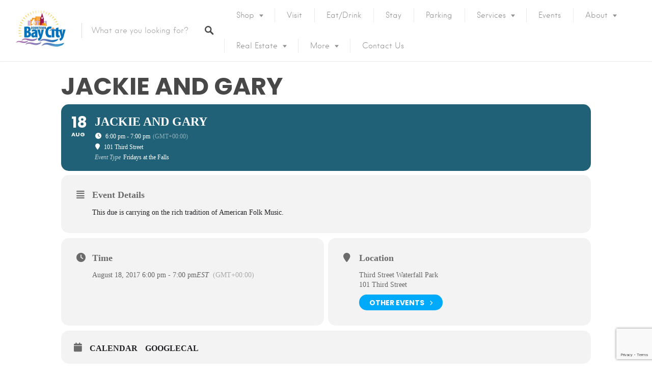

--- FILE ---
content_type: text/html; charset=utf-8
request_url: https://www.google.com/recaptcha/api2/anchor?ar=1&k=6LfrVZEqAAAAAPwYErGn06qAT4LRqhU_-IDQC0GV&co=aHR0cHM6Ly93d3cuZG93bnRvd25iYXljaXR5LmNvbTo0NDM.&hl=en&v=7gg7H51Q-naNfhmCP3_R47ho&size=invisible&anchor-ms=20000&execute-ms=30000&cb=mqemfhwjh7al
body_size: 48088
content:
<!DOCTYPE HTML><html dir="ltr" lang="en"><head><meta http-equiv="Content-Type" content="text/html; charset=UTF-8">
<meta http-equiv="X-UA-Compatible" content="IE=edge">
<title>reCAPTCHA</title>
<style type="text/css">
/* cyrillic-ext */
@font-face {
  font-family: 'Roboto';
  font-style: normal;
  font-weight: 400;
  font-stretch: 100%;
  src: url(//fonts.gstatic.com/s/roboto/v48/KFO7CnqEu92Fr1ME7kSn66aGLdTylUAMa3GUBHMdazTgWw.woff2) format('woff2');
  unicode-range: U+0460-052F, U+1C80-1C8A, U+20B4, U+2DE0-2DFF, U+A640-A69F, U+FE2E-FE2F;
}
/* cyrillic */
@font-face {
  font-family: 'Roboto';
  font-style: normal;
  font-weight: 400;
  font-stretch: 100%;
  src: url(//fonts.gstatic.com/s/roboto/v48/KFO7CnqEu92Fr1ME7kSn66aGLdTylUAMa3iUBHMdazTgWw.woff2) format('woff2');
  unicode-range: U+0301, U+0400-045F, U+0490-0491, U+04B0-04B1, U+2116;
}
/* greek-ext */
@font-face {
  font-family: 'Roboto';
  font-style: normal;
  font-weight: 400;
  font-stretch: 100%;
  src: url(//fonts.gstatic.com/s/roboto/v48/KFO7CnqEu92Fr1ME7kSn66aGLdTylUAMa3CUBHMdazTgWw.woff2) format('woff2');
  unicode-range: U+1F00-1FFF;
}
/* greek */
@font-face {
  font-family: 'Roboto';
  font-style: normal;
  font-weight: 400;
  font-stretch: 100%;
  src: url(//fonts.gstatic.com/s/roboto/v48/KFO7CnqEu92Fr1ME7kSn66aGLdTylUAMa3-UBHMdazTgWw.woff2) format('woff2');
  unicode-range: U+0370-0377, U+037A-037F, U+0384-038A, U+038C, U+038E-03A1, U+03A3-03FF;
}
/* math */
@font-face {
  font-family: 'Roboto';
  font-style: normal;
  font-weight: 400;
  font-stretch: 100%;
  src: url(//fonts.gstatic.com/s/roboto/v48/KFO7CnqEu92Fr1ME7kSn66aGLdTylUAMawCUBHMdazTgWw.woff2) format('woff2');
  unicode-range: U+0302-0303, U+0305, U+0307-0308, U+0310, U+0312, U+0315, U+031A, U+0326-0327, U+032C, U+032F-0330, U+0332-0333, U+0338, U+033A, U+0346, U+034D, U+0391-03A1, U+03A3-03A9, U+03B1-03C9, U+03D1, U+03D5-03D6, U+03F0-03F1, U+03F4-03F5, U+2016-2017, U+2034-2038, U+203C, U+2040, U+2043, U+2047, U+2050, U+2057, U+205F, U+2070-2071, U+2074-208E, U+2090-209C, U+20D0-20DC, U+20E1, U+20E5-20EF, U+2100-2112, U+2114-2115, U+2117-2121, U+2123-214F, U+2190, U+2192, U+2194-21AE, U+21B0-21E5, U+21F1-21F2, U+21F4-2211, U+2213-2214, U+2216-22FF, U+2308-230B, U+2310, U+2319, U+231C-2321, U+2336-237A, U+237C, U+2395, U+239B-23B7, U+23D0, U+23DC-23E1, U+2474-2475, U+25AF, U+25B3, U+25B7, U+25BD, U+25C1, U+25CA, U+25CC, U+25FB, U+266D-266F, U+27C0-27FF, U+2900-2AFF, U+2B0E-2B11, U+2B30-2B4C, U+2BFE, U+3030, U+FF5B, U+FF5D, U+1D400-1D7FF, U+1EE00-1EEFF;
}
/* symbols */
@font-face {
  font-family: 'Roboto';
  font-style: normal;
  font-weight: 400;
  font-stretch: 100%;
  src: url(//fonts.gstatic.com/s/roboto/v48/KFO7CnqEu92Fr1ME7kSn66aGLdTylUAMaxKUBHMdazTgWw.woff2) format('woff2');
  unicode-range: U+0001-000C, U+000E-001F, U+007F-009F, U+20DD-20E0, U+20E2-20E4, U+2150-218F, U+2190, U+2192, U+2194-2199, U+21AF, U+21E6-21F0, U+21F3, U+2218-2219, U+2299, U+22C4-22C6, U+2300-243F, U+2440-244A, U+2460-24FF, U+25A0-27BF, U+2800-28FF, U+2921-2922, U+2981, U+29BF, U+29EB, U+2B00-2BFF, U+4DC0-4DFF, U+FFF9-FFFB, U+10140-1018E, U+10190-1019C, U+101A0, U+101D0-101FD, U+102E0-102FB, U+10E60-10E7E, U+1D2C0-1D2D3, U+1D2E0-1D37F, U+1F000-1F0FF, U+1F100-1F1AD, U+1F1E6-1F1FF, U+1F30D-1F30F, U+1F315, U+1F31C, U+1F31E, U+1F320-1F32C, U+1F336, U+1F378, U+1F37D, U+1F382, U+1F393-1F39F, U+1F3A7-1F3A8, U+1F3AC-1F3AF, U+1F3C2, U+1F3C4-1F3C6, U+1F3CA-1F3CE, U+1F3D4-1F3E0, U+1F3ED, U+1F3F1-1F3F3, U+1F3F5-1F3F7, U+1F408, U+1F415, U+1F41F, U+1F426, U+1F43F, U+1F441-1F442, U+1F444, U+1F446-1F449, U+1F44C-1F44E, U+1F453, U+1F46A, U+1F47D, U+1F4A3, U+1F4B0, U+1F4B3, U+1F4B9, U+1F4BB, U+1F4BF, U+1F4C8-1F4CB, U+1F4D6, U+1F4DA, U+1F4DF, U+1F4E3-1F4E6, U+1F4EA-1F4ED, U+1F4F7, U+1F4F9-1F4FB, U+1F4FD-1F4FE, U+1F503, U+1F507-1F50B, U+1F50D, U+1F512-1F513, U+1F53E-1F54A, U+1F54F-1F5FA, U+1F610, U+1F650-1F67F, U+1F687, U+1F68D, U+1F691, U+1F694, U+1F698, U+1F6AD, U+1F6B2, U+1F6B9-1F6BA, U+1F6BC, U+1F6C6-1F6CF, U+1F6D3-1F6D7, U+1F6E0-1F6EA, U+1F6F0-1F6F3, U+1F6F7-1F6FC, U+1F700-1F7FF, U+1F800-1F80B, U+1F810-1F847, U+1F850-1F859, U+1F860-1F887, U+1F890-1F8AD, U+1F8B0-1F8BB, U+1F8C0-1F8C1, U+1F900-1F90B, U+1F93B, U+1F946, U+1F984, U+1F996, U+1F9E9, U+1FA00-1FA6F, U+1FA70-1FA7C, U+1FA80-1FA89, U+1FA8F-1FAC6, U+1FACE-1FADC, U+1FADF-1FAE9, U+1FAF0-1FAF8, U+1FB00-1FBFF;
}
/* vietnamese */
@font-face {
  font-family: 'Roboto';
  font-style: normal;
  font-weight: 400;
  font-stretch: 100%;
  src: url(//fonts.gstatic.com/s/roboto/v48/KFO7CnqEu92Fr1ME7kSn66aGLdTylUAMa3OUBHMdazTgWw.woff2) format('woff2');
  unicode-range: U+0102-0103, U+0110-0111, U+0128-0129, U+0168-0169, U+01A0-01A1, U+01AF-01B0, U+0300-0301, U+0303-0304, U+0308-0309, U+0323, U+0329, U+1EA0-1EF9, U+20AB;
}
/* latin-ext */
@font-face {
  font-family: 'Roboto';
  font-style: normal;
  font-weight: 400;
  font-stretch: 100%;
  src: url(//fonts.gstatic.com/s/roboto/v48/KFO7CnqEu92Fr1ME7kSn66aGLdTylUAMa3KUBHMdazTgWw.woff2) format('woff2');
  unicode-range: U+0100-02BA, U+02BD-02C5, U+02C7-02CC, U+02CE-02D7, U+02DD-02FF, U+0304, U+0308, U+0329, U+1D00-1DBF, U+1E00-1E9F, U+1EF2-1EFF, U+2020, U+20A0-20AB, U+20AD-20C0, U+2113, U+2C60-2C7F, U+A720-A7FF;
}
/* latin */
@font-face {
  font-family: 'Roboto';
  font-style: normal;
  font-weight: 400;
  font-stretch: 100%;
  src: url(//fonts.gstatic.com/s/roboto/v48/KFO7CnqEu92Fr1ME7kSn66aGLdTylUAMa3yUBHMdazQ.woff2) format('woff2');
  unicode-range: U+0000-00FF, U+0131, U+0152-0153, U+02BB-02BC, U+02C6, U+02DA, U+02DC, U+0304, U+0308, U+0329, U+2000-206F, U+20AC, U+2122, U+2191, U+2193, U+2212, U+2215, U+FEFF, U+FFFD;
}
/* cyrillic-ext */
@font-face {
  font-family: 'Roboto';
  font-style: normal;
  font-weight: 500;
  font-stretch: 100%;
  src: url(//fonts.gstatic.com/s/roboto/v48/KFO7CnqEu92Fr1ME7kSn66aGLdTylUAMa3GUBHMdazTgWw.woff2) format('woff2');
  unicode-range: U+0460-052F, U+1C80-1C8A, U+20B4, U+2DE0-2DFF, U+A640-A69F, U+FE2E-FE2F;
}
/* cyrillic */
@font-face {
  font-family: 'Roboto';
  font-style: normal;
  font-weight: 500;
  font-stretch: 100%;
  src: url(//fonts.gstatic.com/s/roboto/v48/KFO7CnqEu92Fr1ME7kSn66aGLdTylUAMa3iUBHMdazTgWw.woff2) format('woff2');
  unicode-range: U+0301, U+0400-045F, U+0490-0491, U+04B0-04B1, U+2116;
}
/* greek-ext */
@font-face {
  font-family: 'Roboto';
  font-style: normal;
  font-weight: 500;
  font-stretch: 100%;
  src: url(//fonts.gstatic.com/s/roboto/v48/KFO7CnqEu92Fr1ME7kSn66aGLdTylUAMa3CUBHMdazTgWw.woff2) format('woff2');
  unicode-range: U+1F00-1FFF;
}
/* greek */
@font-face {
  font-family: 'Roboto';
  font-style: normal;
  font-weight: 500;
  font-stretch: 100%;
  src: url(//fonts.gstatic.com/s/roboto/v48/KFO7CnqEu92Fr1ME7kSn66aGLdTylUAMa3-UBHMdazTgWw.woff2) format('woff2');
  unicode-range: U+0370-0377, U+037A-037F, U+0384-038A, U+038C, U+038E-03A1, U+03A3-03FF;
}
/* math */
@font-face {
  font-family: 'Roboto';
  font-style: normal;
  font-weight: 500;
  font-stretch: 100%;
  src: url(//fonts.gstatic.com/s/roboto/v48/KFO7CnqEu92Fr1ME7kSn66aGLdTylUAMawCUBHMdazTgWw.woff2) format('woff2');
  unicode-range: U+0302-0303, U+0305, U+0307-0308, U+0310, U+0312, U+0315, U+031A, U+0326-0327, U+032C, U+032F-0330, U+0332-0333, U+0338, U+033A, U+0346, U+034D, U+0391-03A1, U+03A3-03A9, U+03B1-03C9, U+03D1, U+03D5-03D6, U+03F0-03F1, U+03F4-03F5, U+2016-2017, U+2034-2038, U+203C, U+2040, U+2043, U+2047, U+2050, U+2057, U+205F, U+2070-2071, U+2074-208E, U+2090-209C, U+20D0-20DC, U+20E1, U+20E5-20EF, U+2100-2112, U+2114-2115, U+2117-2121, U+2123-214F, U+2190, U+2192, U+2194-21AE, U+21B0-21E5, U+21F1-21F2, U+21F4-2211, U+2213-2214, U+2216-22FF, U+2308-230B, U+2310, U+2319, U+231C-2321, U+2336-237A, U+237C, U+2395, U+239B-23B7, U+23D0, U+23DC-23E1, U+2474-2475, U+25AF, U+25B3, U+25B7, U+25BD, U+25C1, U+25CA, U+25CC, U+25FB, U+266D-266F, U+27C0-27FF, U+2900-2AFF, U+2B0E-2B11, U+2B30-2B4C, U+2BFE, U+3030, U+FF5B, U+FF5D, U+1D400-1D7FF, U+1EE00-1EEFF;
}
/* symbols */
@font-face {
  font-family: 'Roboto';
  font-style: normal;
  font-weight: 500;
  font-stretch: 100%;
  src: url(//fonts.gstatic.com/s/roboto/v48/KFO7CnqEu92Fr1ME7kSn66aGLdTylUAMaxKUBHMdazTgWw.woff2) format('woff2');
  unicode-range: U+0001-000C, U+000E-001F, U+007F-009F, U+20DD-20E0, U+20E2-20E4, U+2150-218F, U+2190, U+2192, U+2194-2199, U+21AF, U+21E6-21F0, U+21F3, U+2218-2219, U+2299, U+22C4-22C6, U+2300-243F, U+2440-244A, U+2460-24FF, U+25A0-27BF, U+2800-28FF, U+2921-2922, U+2981, U+29BF, U+29EB, U+2B00-2BFF, U+4DC0-4DFF, U+FFF9-FFFB, U+10140-1018E, U+10190-1019C, U+101A0, U+101D0-101FD, U+102E0-102FB, U+10E60-10E7E, U+1D2C0-1D2D3, U+1D2E0-1D37F, U+1F000-1F0FF, U+1F100-1F1AD, U+1F1E6-1F1FF, U+1F30D-1F30F, U+1F315, U+1F31C, U+1F31E, U+1F320-1F32C, U+1F336, U+1F378, U+1F37D, U+1F382, U+1F393-1F39F, U+1F3A7-1F3A8, U+1F3AC-1F3AF, U+1F3C2, U+1F3C4-1F3C6, U+1F3CA-1F3CE, U+1F3D4-1F3E0, U+1F3ED, U+1F3F1-1F3F3, U+1F3F5-1F3F7, U+1F408, U+1F415, U+1F41F, U+1F426, U+1F43F, U+1F441-1F442, U+1F444, U+1F446-1F449, U+1F44C-1F44E, U+1F453, U+1F46A, U+1F47D, U+1F4A3, U+1F4B0, U+1F4B3, U+1F4B9, U+1F4BB, U+1F4BF, U+1F4C8-1F4CB, U+1F4D6, U+1F4DA, U+1F4DF, U+1F4E3-1F4E6, U+1F4EA-1F4ED, U+1F4F7, U+1F4F9-1F4FB, U+1F4FD-1F4FE, U+1F503, U+1F507-1F50B, U+1F50D, U+1F512-1F513, U+1F53E-1F54A, U+1F54F-1F5FA, U+1F610, U+1F650-1F67F, U+1F687, U+1F68D, U+1F691, U+1F694, U+1F698, U+1F6AD, U+1F6B2, U+1F6B9-1F6BA, U+1F6BC, U+1F6C6-1F6CF, U+1F6D3-1F6D7, U+1F6E0-1F6EA, U+1F6F0-1F6F3, U+1F6F7-1F6FC, U+1F700-1F7FF, U+1F800-1F80B, U+1F810-1F847, U+1F850-1F859, U+1F860-1F887, U+1F890-1F8AD, U+1F8B0-1F8BB, U+1F8C0-1F8C1, U+1F900-1F90B, U+1F93B, U+1F946, U+1F984, U+1F996, U+1F9E9, U+1FA00-1FA6F, U+1FA70-1FA7C, U+1FA80-1FA89, U+1FA8F-1FAC6, U+1FACE-1FADC, U+1FADF-1FAE9, U+1FAF0-1FAF8, U+1FB00-1FBFF;
}
/* vietnamese */
@font-face {
  font-family: 'Roboto';
  font-style: normal;
  font-weight: 500;
  font-stretch: 100%;
  src: url(//fonts.gstatic.com/s/roboto/v48/KFO7CnqEu92Fr1ME7kSn66aGLdTylUAMa3OUBHMdazTgWw.woff2) format('woff2');
  unicode-range: U+0102-0103, U+0110-0111, U+0128-0129, U+0168-0169, U+01A0-01A1, U+01AF-01B0, U+0300-0301, U+0303-0304, U+0308-0309, U+0323, U+0329, U+1EA0-1EF9, U+20AB;
}
/* latin-ext */
@font-face {
  font-family: 'Roboto';
  font-style: normal;
  font-weight: 500;
  font-stretch: 100%;
  src: url(//fonts.gstatic.com/s/roboto/v48/KFO7CnqEu92Fr1ME7kSn66aGLdTylUAMa3KUBHMdazTgWw.woff2) format('woff2');
  unicode-range: U+0100-02BA, U+02BD-02C5, U+02C7-02CC, U+02CE-02D7, U+02DD-02FF, U+0304, U+0308, U+0329, U+1D00-1DBF, U+1E00-1E9F, U+1EF2-1EFF, U+2020, U+20A0-20AB, U+20AD-20C0, U+2113, U+2C60-2C7F, U+A720-A7FF;
}
/* latin */
@font-face {
  font-family: 'Roboto';
  font-style: normal;
  font-weight: 500;
  font-stretch: 100%;
  src: url(//fonts.gstatic.com/s/roboto/v48/KFO7CnqEu92Fr1ME7kSn66aGLdTylUAMa3yUBHMdazQ.woff2) format('woff2');
  unicode-range: U+0000-00FF, U+0131, U+0152-0153, U+02BB-02BC, U+02C6, U+02DA, U+02DC, U+0304, U+0308, U+0329, U+2000-206F, U+20AC, U+2122, U+2191, U+2193, U+2212, U+2215, U+FEFF, U+FFFD;
}
/* cyrillic-ext */
@font-face {
  font-family: 'Roboto';
  font-style: normal;
  font-weight: 900;
  font-stretch: 100%;
  src: url(//fonts.gstatic.com/s/roboto/v48/KFO7CnqEu92Fr1ME7kSn66aGLdTylUAMa3GUBHMdazTgWw.woff2) format('woff2');
  unicode-range: U+0460-052F, U+1C80-1C8A, U+20B4, U+2DE0-2DFF, U+A640-A69F, U+FE2E-FE2F;
}
/* cyrillic */
@font-face {
  font-family: 'Roboto';
  font-style: normal;
  font-weight: 900;
  font-stretch: 100%;
  src: url(//fonts.gstatic.com/s/roboto/v48/KFO7CnqEu92Fr1ME7kSn66aGLdTylUAMa3iUBHMdazTgWw.woff2) format('woff2');
  unicode-range: U+0301, U+0400-045F, U+0490-0491, U+04B0-04B1, U+2116;
}
/* greek-ext */
@font-face {
  font-family: 'Roboto';
  font-style: normal;
  font-weight: 900;
  font-stretch: 100%;
  src: url(//fonts.gstatic.com/s/roboto/v48/KFO7CnqEu92Fr1ME7kSn66aGLdTylUAMa3CUBHMdazTgWw.woff2) format('woff2');
  unicode-range: U+1F00-1FFF;
}
/* greek */
@font-face {
  font-family: 'Roboto';
  font-style: normal;
  font-weight: 900;
  font-stretch: 100%;
  src: url(//fonts.gstatic.com/s/roboto/v48/KFO7CnqEu92Fr1ME7kSn66aGLdTylUAMa3-UBHMdazTgWw.woff2) format('woff2');
  unicode-range: U+0370-0377, U+037A-037F, U+0384-038A, U+038C, U+038E-03A1, U+03A3-03FF;
}
/* math */
@font-face {
  font-family: 'Roboto';
  font-style: normal;
  font-weight: 900;
  font-stretch: 100%;
  src: url(//fonts.gstatic.com/s/roboto/v48/KFO7CnqEu92Fr1ME7kSn66aGLdTylUAMawCUBHMdazTgWw.woff2) format('woff2');
  unicode-range: U+0302-0303, U+0305, U+0307-0308, U+0310, U+0312, U+0315, U+031A, U+0326-0327, U+032C, U+032F-0330, U+0332-0333, U+0338, U+033A, U+0346, U+034D, U+0391-03A1, U+03A3-03A9, U+03B1-03C9, U+03D1, U+03D5-03D6, U+03F0-03F1, U+03F4-03F5, U+2016-2017, U+2034-2038, U+203C, U+2040, U+2043, U+2047, U+2050, U+2057, U+205F, U+2070-2071, U+2074-208E, U+2090-209C, U+20D0-20DC, U+20E1, U+20E5-20EF, U+2100-2112, U+2114-2115, U+2117-2121, U+2123-214F, U+2190, U+2192, U+2194-21AE, U+21B0-21E5, U+21F1-21F2, U+21F4-2211, U+2213-2214, U+2216-22FF, U+2308-230B, U+2310, U+2319, U+231C-2321, U+2336-237A, U+237C, U+2395, U+239B-23B7, U+23D0, U+23DC-23E1, U+2474-2475, U+25AF, U+25B3, U+25B7, U+25BD, U+25C1, U+25CA, U+25CC, U+25FB, U+266D-266F, U+27C0-27FF, U+2900-2AFF, U+2B0E-2B11, U+2B30-2B4C, U+2BFE, U+3030, U+FF5B, U+FF5D, U+1D400-1D7FF, U+1EE00-1EEFF;
}
/* symbols */
@font-face {
  font-family: 'Roboto';
  font-style: normal;
  font-weight: 900;
  font-stretch: 100%;
  src: url(//fonts.gstatic.com/s/roboto/v48/KFO7CnqEu92Fr1ME7kSn66aGLdTylUAMaxKUBHMdazTgWw.woff2) format('woff2');
  unicode-range: U+0001-000C, U+000E-001F, U+007F-009F, U+20DD-20E0, U+20E2-20E4, U+2150-218F, U+2190, U+2192, U+2194-2199, U+21AF, U+21E6-21F0, U+21F3, U+2218-2219, U+2299, U+22C4-22C6, U+2300-243F, U+2440-244A, U+2460-24FF, U+25A0-27BF, U+2800-28FF, U+2921-2922, U+2981, U+29BF, U+29EB, U+2B00-2BFF, U+4DC0-4DFF, U+FFF9-FFFB, U+10140-1018E, U+10190-1019C, U+101A0, U+101D0-101FD, U+102E0-102FB, U+10E60-10E7E, U+1D2C0-1D2D3, U+1D2E0-1D37F, U+1F000-1F0FF, U+1F100-1F1AD, U+1F1E6-1F1FF, U+1F30D-1F30F, U+1F315, U+1F31C, U+1F31E, U+1F320-1F32C, U+1F336, U+1F378, U+1F37D, U+1F382, U+1F393-1F39F, U+1F3A7-1F3A8, U+1F3AC-1F3AF, U+1F3C2, U+1F3C4-1F3C6, U+1F3CA-1F3CE, U+1F3D4-1F3E0, U+1F3ED, U+1F3F1-1F3F3, U+1F3F5-1F3F7, U+1F408, U+1F415, U+1F41F, U+1F426, U+1F43F, U+1F441-1F442, U+1F444, U+1F446-1F449, U+1F44C-1F44E, U+1F453, U+1F46A, U+1F47D, U+1F4A3, U+1F4B0, U+1F4B3, U+1F4B9, U+1F4BB, U+1F4BF, U+1F4C8-1F4CB, U+1F4D6, U+1F4DA, U+1F4DF, U+1F4E3-1F4E6, U+1F4EA-1F4ED, U+1F4F7, U+1F4F9-1F4FB, U+1F4FD-1F4FE, U+1F503, U+1F507-1F50B, U+1F50D, U+1F512-1F513, U+1F53E-1F54A, U+1F54F-1F5FA, U+1F610, U+1F650-1F67F, U+1F687, U+1F68D, U+1F691, U+1F694, U+1F698, U+1F6AD, U+1F6B2, U+1F6B9-1F6BA, U+1F6BC, U+1F6C6-1F6CF, U+1F6D3-1F6D7, U+1F6E0-1F6EA, U+1F6F0-1F6F3, U+1F6F7-1F6FC, U+1F700-1F7FF, U+1F800-1F80B, U+1F810-1F847, U+1F850-1F859, U+1F860-1F887, U+1F890-1F8AD, U+1F8B0-1F8BB, U+1F8C0-1F8C1, U+1F900-1F90B, U+1F93B, U+1F946, U+1F984, U+1F996, U+1F9E9, U+1FA00-1FA6F, U+1FA70-1FA7C, U+1FA80-1FA89, U+1FA8F-1FAC6, U+1FACE-1FADC, U+1FADF-1FAE9, U+1FAF0-1FAF8, U+1FB00-1FBFF;
}
/* vietnamese */
@font-face {
  font-family: 'Roboto';
  font-style: normal;
  font-weight: 900;
  font-stretch: 100%;
  src: url(//fonts.gstatic.com/s/roboto/v48/KFO7CnqEu92Fr1ME7kSn66aGLdTylUAMa3OUBHMdazTgWw.woff2) format('woff2');
  unicode-range: U+0102-0103, U+0110-0111, U+0128-0129, U+0168-0169, U+01A0-01A1, U+01AF-01B0, U+0300-0301, U+0303-0304, U+0308-0309, U+0323, U+0329, U+1EA0-1EF9, U+20AB;
}
/* latin-ext */
@font-face {
  font-family: 'Roboto';
  font-style: normal;
  font-weight: 900;
  font-stretch: 100%;
  src: url(//fonts.gstatic.com/s/roboto/v48/KFO7CnqEu92Fr1ME7kSn66aGLdTylUAMa3KUBHMdazTgWw.woff2) format('woff2');
  unicode-range: U+0100-02BA, U+02BD-02C5, U+02C7-02CC, U+02CE-02D7, U+02DD-02FF, U+0304, U+0308, U+0329, U+1D00-1DBF, U+1E00-1E9F, U+1EF2-1EFF, U+2020, U+20A0-20AB, U+20AD-20C0, U+2113, U+2C60-2C7F, U+A720-A7FF;
}
/* latin */
@font-face {
  font-family: 'Roboto';
  font-style: normal;
  font-weight: 900;
  font-stretch: 100%;
  src: url(//fonts.gstatic.com/s/roboto/v48/KFO7CnqEu92Fr1ME7kSn66aGLdTylUAMa3yUBHMdazQ.woff2) format('woff2');
  unicode-range: U+0000-00FF, U+0131, U+0152-0153, U+02BB-02BC, U+02C6, U+02DA, U+02DC, U+0304, U+0308, U+0329, U+2000-206F, U+20AC, U+2122, U+2191, U+2193, U+2212, U+2215, U+FEFF, U+FFFD;
}

</style>
<link rel="stylesheet" type="text/css" href="https://www.gstatic.com/recaptcha/releases/7gg7H51Q-naNfhmCP3_R47ho/styles__ltr.css">
<script nonce="6h2AvDnwsXPP9oI7Ab7mMQ" type="text/javascript">window['__recaptcha_api'] = 'https://www.google.com/recaptcha/api2/';</script>
<script type="text/javascript" src="https://www.gstatic.com/recaptcha/releases/7gg7H51Q-naNfhmCP3_R47ho/recaptcha__en.js" nonce="6h2AvDnwsXPP9oI7Ab7mMQ">
      
    </script></head>
<body><div id="rc-anchor-alert" class="rc-anchor-alert"></div>
<input type="hidden" id="recaptcha-token" value="[base64]">
<script type="text/javascript" nonce="6h2AvDnwsXPP9oI7Ab7mMQ">
      recaptcha.anchor.Main.init("[\x22ainput\x22,[\x22bgdata\x22,\x22\x22,\[base64]/[base64]/[base64]/[base64]/cjw8ejpyPj4+eil9Y2F0Y2gobCl7dGhyb3cgbDt9fSxIPWZ1bmN0aW9uKHcsdCx6KXtpZih3PT0xOTR8fHc9PTIwOCl0LnZbd10/dC52W3ddLmNvbmNhdCh6KTp0LnZbd109b2Yoeix0KTtlbHNle2lmKHQuYkImJnchPTMxNylyZXR1cm47dz09NjZ8fHc9PTEyMnx8dz09NDcwfHx3PT00NHx8dz09NDE2fHx3PT0zOTd8fHc9PTQyMXx8dz09Njh8fHc9PTcwfHx3PT0xODQ/[base64]/[base64]/[base64]/bmV3IGRbVl0oSlswXSk6cD09Mj9uZXcgZFtWXShKWzBdLEpbMV0pOnA9PTM/bmV3IGRbVl0oSlswXSxKWzFdLEpbMl0pOnA9PTQ/[base64]/[base64]/[base64]/[base64]\x22,\[base64]\x22,\x22LAfDs3kkGcKJYsOHwozDu0pyPMO4wrVPCBzCscOUwojDg8O+Kl9zworCl1HDphMMw4g0w5tlwo3Cgh07w4AewqJGw6rCnsKEwq1TCwJUFG0iP1DCp2jCgMOKwrBrw6NbFcOIwp1hWDBhw48aw5zDu8K4woRmJVbDv8K+NsO/c8Ksw5nClsOpFX/DkT0lAcKxfsOJwrTCpGcgIww6E8OJc8K9C8Kkwq92wqPCqcKPMSzCpsKZwptBwrYvw6rChH88w6sRaj8sw5LCv1M3L0E/[base64]/DhisEw4PDv3nCkgXCucOQw44aKQk7w5l9OcKAVcKZw6PCt1DCoxnCnyHDjsO8w7HDj8KKdsOeG8Ovw6pmwpMGGUZZe8OKL8OJwosdQlB8Pm0LesKlBl1kXTLDicKTwo0awpAaBTLDmMOadMO+MMK5w6rDo8KrDCRKw4DCqwdnwrlfA8KNUMKwwo/CrH3Cr8OmU8KkwrFKRQHDo8OIw5Zxw5EUw5rCnMOLQ8KLRDVfYsKZw7fCtMONwpICesOfw4/Ci8KnZ15ZZcKDw4sFwrAaU8O7w5o4w48qUcOqw7kdwoNsHcObwq8Iw7fDrCDDkVjCpsKnw5IjwqTDnxfDvkp+acK0w69gwqfClMKqw5bCiUnDk8KBw55BWhnCucOXw6TCj2/Dl8OkwqPDtA/CkMK5SsOsZ2IOI0PDnxTCi8KFe8KLAMKAbn9RUShqw5QAw7XCp8KKL8OnKcKQw7hxZQhrwoVULyHDhiRjdFTCkBHClMKpwqTDq8Olw5VvKlbDncKFw7/Ds2k3wqcmAsKKw7nDiBfCryFQN8Onw6g/MmEqGcO4HsKhHj7DpQ3CmhYfw6jCnHByw4vDiQ5Uw7HDlBoVbwY5N0bCksKUAxFpfsKybhQOwrp8MSIAbE1xG2smw6fDv8KdwprDpXjDrxpjwp87w4jCq1LCv8Obw6oBEjAcAsOpw5vDjF9rw4PCu8KjWE/DisOJH8KWwqcFwrHDvGogZysmHHnCiUxCDMONwoMow4JowoxkwoDCrMOLw7tcSF0sJcK+w4JsS8KaccOMJAbDtmcWw43ClWbDlMKrWkrDr8O5wo7CpWAhwprCpcKNT8OywpnDklAICDHCoMKFw6/Ch8KqNgpXeRoIV8K3wrjCosKmw6LCk2/DvDXDisK/w4fDpVhPa8Ksa8Odfk9fc8O7wrgywrsVUnnDgcO/ERd8EcKVwoHCtxlnw5pFLVMWbnbCnlrCk8Krw6zDocOCDwnDssKBw6TDqMKyHg1CA2nCu8O7XwXCiFsJwo9lw5x0P0zDksOcw6pBH0JJP8O5w7hBJMOpw69fCEIgLi3DnXYEeMOSwoF9wpLCkVLCjsOmwrU3ZsKdZ1VZCwgnwo3DmsO9YMK1w6fCmzF/Wm3CpjUKwr9TwrXClFd2ZiA8wqrCgh0wTWYTBcO1NsO4w5cww5PDvgLDp01Vw53DrBkPw6/Coi8UA8OnwqQDwpXDoMOVw6rCgMKnHcOPw6TDglIQw5lzw75FIcKuacKCwoFmeMO7wrIPwqIBasOnw74dM27DvsORwpcBw7IZRsKAO8O1wrvDicOucSVLRD/[base64]/[base64]/CtsKFw70+wotXGjdJw5LCrcK2w6TDj8Kew5PCqC8LGsOjFC/DpSVrw6vCtMOHYcOjwrfDix/Dp8K3woZABsKDwpHDp8OPdwY5T8Kyw43Cl1UsYUpCw4LDrMK7w6kuUxjCncKRw73DiMKYwqXCoDEuw4hKw5vDtSnDmsO9TH9vJEcmw4lvV8KKw7hlU2PDq8K/[base64]/DvQo5A8OGM0jDksK7w7RvwqhBw7w+wozDrMKtw63CkAbDuSoaX8OVdmgWOm3DvGNdwrPChAbCtcOJEQQCw4w8Jh1Bw5/CiMOjEUvCiBQebsO3bsK7NcKudsOQwrpawpjClgc9MDjDnlfDu3nCvThRW8Kjw45gOcORME4rwpHDusKiM3BjSsOzGsKuwqfCrnjCqgEKNWciwrzCqlPDp07DoXAzKz9Nwq/[base64]/w6vCjA0+f2/CrcKACDR8w5Zdw7k9w58CHSQuw6h6N1nCmnTDsENKw4XCisKtw4Maw7TCqMOXOSk8QMOCb8KhwpAxScOiw6sFDV0Fw4TCvQACZ8OjXcK6GMOJwqAPfMKLw4/[base64]/DnMK3ER8Pw6DDmVYzYF/CpMOGJMO6KScZQ8KLDMKdSUYVw4oMGiTDiRXDtEvCiMKBHsONUsKWw4E6fU9ow5JeEcOyUzQnUyvCnsOnw6s1OWhXwoFrwrjDgG3CrMO/w4nDoUM/LjcEVXEmw7xUwrNHw6sWGsOddMOkasK9f2kdLQ3CmlI4WsOGbRMwwovChxdOwoPDiVXDqlbChMKLwofCucKWGMOre8OsByrDmi/CvcOzw63CiMKlEyDDvsOrbMOqw5vDnQXDrcKTdMKZKFNbVAwbI8KjwqfDrkvCvMOWEcKiw6PCgxnCkMKKwpI6wpEMw7cMGsK+KCDDmsKqw7DClsOJw5QHw64qAxvCp3E5fMOKw6fCrX3DqsO+W8OESsK0w5Fnw4PDn1vDnVFEbMKDR8OJI1l2EMKcJsO/w5g3MsORHFbDl8KEwp3CvsKNNjrDihNTScKBGgTDicOBw6sSw7BsIjUeZsK7PsKtw4LCq8OWw6LCnMO0w4rChnHDqsKgw45GNRTCqWXCp8KUWcOOw5rDqHIYw6vDrz4AwrTDvArDqQgjWcOVwrECw6Z9w4DCpMO7w7jCkFxeZQzDgsOkVEd/XsKVw6wlT2jClcObwqXDthVSw4sPYERAw4IAw7LDusKFwrAFwq/CmsOowqgzw5Q/w68dJkLDqic9PwMdw7UvQixJA8K3wpvDjCBxemo4wrTDtcKgJB0gMEQFwrjDscKNw6bCpMOawpZVw7fDk8OUw4hlQsKswoLDvMK9wqjDk1hhw6jDh8OdTcOmYMKDw4LDoMKCUMOXVW8lYDzCsgEvw5Z5wrXDpQPCvCzCisOVw5/DpCrDocOJRF/[base64]/w5Qtw61WwrUxw5AgICIsHwRvw5E+JhBdOcO/UEbDiUBOXUBEwq9Ea8KhBFHDsijDoXFUKWLDhMK7woZYQk7CsWnDk17DrMOmCMOiW8KqwqN5HsK5YsKDw6Y4w7jDghNbwqQDGcOCwoHDkcOFTcOCe8OyYg7Cj8K9fsOAw79Pw5VqOUEDXcKwwo3CuETDh2HCgAzCi8KlwotIwoctwojCk1BmUm9Vw75/[base64]/KCs7wrvCgMOCMjxJbgBpwqFcwopKRMKYJcOpw7pVGMKxwo8dw7lfwojCkG4sw6N/[base64]/A8KEwqvDmBLDuEELLsO7w6zCh8KGw7XCrsKgMsOJwo7DtAnCucK7wrHDmnZSAcOEw44xwpAHwq4SwrA9w60owrNiWQJ7JMKSVMKXwrVNfMKHwrTDtsKGw7PDjMK4HsOuNxTDv8K/eChcNsOBVjvDi8KBQcOJTi5EVcKVJXdWwrHDjz57X8K7w7lxw7TCmMK2w7vCqcK4w57DuEHCqlvCksKvIigFTikiwojDimPDlF7CiwzCkcKzw740woohwop2f20UVDjCtkYFwq4Vw4p8w7/DgSHCgjDCrsKCDmkNw7bDnMOcwrrCiwnCkMOlUsO2w7kbwqYeZWsvUMKpw7/ChMO0woXCi8OwN8OYcyPCqhZDwrbCj8OBacKbwq95wpZDN8OOw5xkaHnCsMKvwrRAT8OGLD3CrsO0UCI3bUkhRSLCkGN5dGjCp8KbFmAlZsOMasKPwqPCvSjDq8KTw7BCwoXDhgrCjcOwSGjDicOZHsKOVXXDnH/DgkF9wqBrw5RZwrDCuGfDlsKtX3rCtsK0P2HDoAHDv2gIw7fDsiEQwo81w6/CtU8Kw4EkZsKJHcKRw4DDuGsMw5XCrsOuUsOfwpVTw5A5wovCpAoBE0rCpkrCmsKpw6bCk37DpXE6R1s/DsKOw7B2wo/Dh8K0wrbCu3nCiQoiwrkyVcKTwr3DicO4w47CghtqwoJ4NsKVwonCuMOmbl04wp8id8OVeMK5w5J8Zj/DumESw6jCssKjUnMpUkDClcKcKcOPwpLCkcKXOMKZwoMEDMOuUAfDu0bDq8KkTsOzwoDCtMKHwpdgWSkQw75pci/CkcOMw614KxjDrAvCq8KSwoF/QSYKw5HDvys/woEyCTPDgMOHw6/[base64]/DlwHDn31XPsKdw7nChBXCuMK0AMO8DsOiw5RiwqASAVxsbw7DusOWSQLDvsOzwonCpsOmOkp1VsK9w75awoPCh0JHRl9VwrYewpwEY0sNc8OFw5VAclnCimLCnyU/[base64]/CrSRQw6Uuw41Vw7MeecK8eMKUccKtw5c+EcKXwrF9D8OZw5A8wrZkwpgww5HCmsOMFcOnwrLCihcLwqN0w4M7YQ97w5XDmMK3wrrDjRLCg8OoIMKHw4kndsOywrtibX3Ci8OEwrXCnRrCmMK/[base64]/DolJAF8KWEMKjw4fDhn3Dt8KnfMKIw5rClsKiD1tcwovClXjDthzDqkFLZsOQbFt9IcK0w7PCqcKEZ1nCuiDDvyzCp8Kcwqh2wokQVsOww5LDsMO9w58lw5FpJsOHBmJnwo8PdV7CksKSZMK4w6nCiFFSPiPDiw/[base64]/CuMOgwrNgwrvCt8O0Q8Kte3jCvcO0w4/DjcK0c8OewrnCtcK6w5gVwpg2wrNiwo3Ch8KLw6cdwobCqsK2w6rConlmCMOFJcO1a1XCg3IMw6bDvScVw47CtHRAwrZBwrvCjAbDvztsCMKIwpFyNMOvM8KTNcKjwo0HwobCnhfCicOHN1YeSTTDg2/[base64]/Cq8KrwqgeS8KXBmhkw5bCgkPCihTDhcK3BMOmwrHDm2IBbkXDhR7DgWPDkzdRW23CgMOgwrA5w7LDjsKNSw/ChzNvDknDg8OPwqzDqEbCocKGEwTCkMOEOHkSw5Nuw7rCosKKNGPDscOvOTFdRMKoH1DCgznDr8K3Cl3Dpm4WJcK/w7rCtsKfdcOWw7HClQZVwrYwwrRqNhPChsO/HcKkwrBUNWVqNxVVI8KHDT1CTwHDoDdMPCN/wpHCgyDCjcKewo7DrcOLw5FdfDvCksOAw4ATX2HCjsOdQUt/wo0Fcn9FL8OEw4XDu8KPw4R4w7YuYCHCvkF6NsKpw4F6ScKHw5QQw7NxQ8K2woBxFx0QwqJ8LMKBw5Vhw5XChMK3Il7CuMKlaAUFw4wSw6N5WQ3Cr8O/PE7Dr1wXECsReBElwrpiWDLDlx3DrMKMNChnE8KCMMKMw79TRQzDslzCq3gow5QvVWTDpsOVwpvCvjDDvsO8RMOKw4MLLz1bFBLCijxYworDr8OUARvDh8KkPBJ/PcOEwqHDj8Kiw7XCng/CrsOOGXDChsK5wp8gwqLCjhjCncOANMOUwpI5JVxJwqDCsy1iSjfDtQQ8bB4hw6EDwrbDosOTw7ApKz0lPw4nwpPDm0/Cr2QvKsK1FybDpcOGaQbDhj3DqMOcbBJ7P8Kgw6PDhxQPw5vDhcOIdsOowqTCvsKmw5Buw4DDg8KURxrCgExzwpnDhMO/wpAFQSPClMODdcKfwq4DLcOxwrjDtMO0w5vDtMOYFMOAw4fDjMOeXSghZjROBkMAwqE7akM2DFUBU8K2DcOEVVTDv8OBCRgxw73DhS/CocKoGMOaMsOmwqPChFMrUHBzw5ZTOsK2w5IAM8Ogw5vDn2vCsyobwqrDi2daw6hrKGQfw77CmsOqAXnDtMKDJ8OOY8K3L8O7w5PCjV3DrsK1WMO5dUnCtjnCisOkw7HDtDdZVMKGw5ttY2twcVDCqFcxaMKjw7lYwoU1ek/Cgj3CvG09wp9yw5vDgcKTwonDoMO4KyldwpdHWcKaYl4OBhvChE5PbwR9wrUqamFjBWxuTAVRLgdKw7MYPQbCtsKke8K3wqLDjwHDlMOCMcOeeElUwpjDtcKzYjVSwqY0M8OGw5/[base64]/FDgGwofCgcOaw6UDZsKtQU7CnTzDlhLCmcKfDhBBcsO9w77CugLCvsKiwqXDskl2emzCpsOCw6vCtcORwpTCrRFawpLDlMOwwrZVw5cCw6gwMVQOw7/DiMKwJwHChsO9XADDoHrDlcOhExV2w4MqwpRBw4VOw5DDgEEvw7gAa8Ofw7MywqPDuyxcYcOYwpvDi8O/A8OFVhdcXy8RXw3CgMOBdsO2FsKpw7IuZMO1XcO2ZMKjJcKNwo/[base64]/DkxHDgsO1OC4MwpbDsF0aw5LDtjVRTl/CrcOmwoQXwrDCu8OdwocCwpEaAsOkw6XClFHCqcOzwqTCosKpwqBFw4s8JD7Dnw5ewo5/w45yBAXDhhMwG8OQRRUpZTrDmsKUwpjCtXzCusOlw4BbBsKPFMKswpQMw4XDhMKFdcKow6QUw4Uhw5hcUkvDjT1Iwr4Kw4w9wpPDtcO+a8OEwr7DjBINw5UmTsOeclPDijFMw4d3BAFuwpHCiFJLQsKFMsOMccKLCsKJZmrCtwrDn8OYQ8OXPCHCqC/ChsKJEMKiw79IDsOfYMKLw6TCksOGwrwpfsOAwpvDqwDCtsOFwqfCisONZRFqFjjCi1/DgxkDFsKSEwzDsMOxw6IQLFs6wpfCucKleDTCo0xaw6XCjzJ3dMKzK8OBw4NWwoR1RAwKwqXCiwfCocK3LUQLdBsvLE/Dt8OkSRrDmTPDg2svRMO8w7fCgsKpCjRawrAdwo/CtjZ7UW7CtRk3wqpXwpZLWWE/F8OwwonCgcK1wq59w6bDhcK9LS7Cs8OGw4ldwrDCtTLCn8OdOEXChsOqw4QNw7AYwpLDr8KDwrtEwrHCqV/[base64]/[base64]/DiCQlHFIFwqIAwqxUM1pvB8O7w4XCqMO4w5zCrxbDrToqNMO0ccOndMOXw57DncObSBfDvV1WOzvDtcONMMOsEX87b8O9NWrDisKaK8KhwqXCiMOkOsObw5zDvzrCkS7DslrDu8OKw43Dr8OjJjYZXn1IGU/[base64]/[base64]/w54Kw6vCqsOaw6XCssK4wr4fImjCqkzCgsKFV3fCicKCw5XDgz7Cu0vChcKiwqZ5IcKsZMOMw4LCnwTDhDpewrHDsMK/T8ODw5rDncO4w4BWQsODw63DvsOQMsKJwphSSsOUQR7DkcKKw67CnH0+wqHDt8KBSGLDrF3Dk8Kgw4dmw6YfMMOLw75jYMO/V0nChsOlNBPCsHbDqShlV8OOQ2fDjFjCqRrCh1PComPCgUY1TsKBYsKUwo3DisKJwpzDhQnDqlXCoGjCtsOnw4dHECPDqyLCrj7ChMK1AsORw4V4wq0tccKBVE53w5kHDgdNwo/CvsKnD8KUPFHDrTDCqsOlwpbCvxB2wrHCqnzDnGQJP1fDrGE6IQDDtsOrVsODw70Uw4Itw7UqRQhyXkbCtMKJw47CmmBSw7nCohzDkhfDoMK7w4YXL08PX8KIw6bChcKPRsOiw7FOwq47w4NfGsKlwq5vw4IBwoJHBsKVKSRvR8KDw4U7w7/DjMOdwrklw5fDiQ/[base64]/[base64]/DmMOCQsOTNCXCqMKhwrfDtcOEJMOEf8OBI8KiYsKSRwvDvSTCnA3Diw3Cg8OYMSHDpVDDisK6w5AIwpDDszdJwofDlsO1X8KEbllBcnkJw4o4fcKHwpTCkUhnDsOUwpUlw5d/TnrDmwBKbUFmOw/[base64]/DqB0eNcOLUsKEw6/[base64]/CucO4X0DDlWIdwqYWwrw2wrtZwosDwroWQ1zDknDCtsOjW34dORDCo8Oowo43MH7CrMOUcB/CnSrDhsKMA8KXIMKMKMO8w7RGwofDm3/DiDDDkwM9w5rCuMKldSA9w580SsOdTMKIw54sGMOgF3lQBE9cwpVqOybCkG7CkMOFaUDDh8OCw4PDgMOADGA4woDCqcKJwo7DqGnDuw0STm1mIMKKWsOyL8ODIcKCwqAww7/CiMKoNcOlYkfDkmhewrBzD8K/[base64]/W8O8C37Cu2xkwrTDnhnDocKVw7IhNMKew4bCvTUqEHjDrDk3F2PCnmNrw6jDjsOrw4xpEwY6DMKdwrPDjMOKb8Otw4dVwq92ZsOxwqEsf8K1CVcaK2lnwp7CscOUw7PCs8O8MC8OwpAgXMK5VAzCh0/CjcKRwrYsJGkcwrtTw6wzNcK7K8Knw5QfeVRDcTLDjsO6RMOTPMKCBcOlw5sQwqsWw4LCusKNw7IfH1PDjsKzw6sNfk7CvsO7wrPCssKxw404wplFAQvDrTHCtWbCuMOBw6zDn1ItZcOnworDuWg7HWjCnTV2woJnF8KcZVxScHnDkXFPw6N1wp/CrCbDk11MwqRwKmXCmHjCjMOewp5ZbTvDosOAwqnDoMOTwo48HcOSTjTCh8OuRhN/[base64]/ChMOuwr3CnmTCnMOHwqpvw6l+w6Etc8Kcd8OuYsOJKwXCmcKSw6PDqVHDq8KVwqoFwpPCsXDDmsONwpLCrMOww5nCksOGd8ONLMOlRxkxwrYdwod/LVzDllnCuGDDvMOsw4YuSsOIe1gNwrc6CcOsJC4fwpvCtMKiw6nDg8OPwoIKXcO/[base64]/CgTLDuAJ6acK0wpPCsMKEw73DnzwOw5jDlMOqaA/Ck8Oww4TChsO6cAdWwo/ClQ8XBlcTw5fDjsORwpLDrG1IMynDjTDDo8KmK8KTN395w4vDjcK1G8KQwpVXw7dgw7LCh1/CsGZCNA7Dg8KwccKZw7YLw7/DuFbDnF8pw6zCo0PCh8OTKnoJGxBqblvCiVF/wqjCjUHCr8OhwrDDiBDDnsO0QsKvwpjCicOnEcO6DgXDlwQvYcOvZE7Di8O5VsKOO8Oow5rDhsK1wrkMwobCiFPCmnZVfndOUUXDikvDgcOqWMOCw4PCuMK+w7/CqMO1wptTdWQWMQIsVX81b8ObwoPCpUvDhxEUwqh4wozDt8Khw6c+w5vClcKBeyw7w4hLQcK5W2bDlsOHBMK7Sxhgw5PDkS7Dn8KuFGMfW8Omwq7DlEtVwrfCp8OPw7kLwrvCnzwhP8KLZMO/AETDjMKkeVp/wppFTsO/GxjDmEVrw6BgwpAUw5JAal3CowXCu3HDsz/DkWrDgMKQNClzbQ09wqfDu1c1w7rDgMOGw78LwprDicOhcEwiw61pwrNef8KWPELCoWvDj8KVOHlNGXHDrMK4XwHCvjEzw5k4wqA5Jw8XFD/CtMKBUE/CvcO/[base64]/DosKgI30NwplRw6JSVMKwwrcRY8KNw7XDiDXCj0DDgysHw49Mw43DqDbDlsOULcOLwqfCjMKDwrI+HiHDoSJ3woBywpl+woVpw6ppeMKmHhXClsOVw4fCtcKXcWhUwpxMYypEw63DhGLDjTxsHcOmJEDCvG7DtcK/wrjDjCUiw6PCoMKPw4wKYMKewqDDmDfDjVDDnjwbwqrDsl7Dmn4NH8OHIMKzw5HDlRjDnQDDr8Kqwo0Bwrl/KsO7w7AYw5BnQsKxwrkSIMOZUXhFPsOhRcOHUxldw7kXwrzCrsK3w6Y4w6nCjhXCtl1mM0/CgyPDsMOlw6BGworCjzPCljJhwq7Co8K+wrPChyI4w5HDv3TClsOgScK0wqjCnsKTwqHCnGQMwq5hwoLCpsKvE8KmwprCjzJvEg5PFcKSwqdNHXQEw5oGTMKJw7DCr8OVLyXDjsKFdsKHXcKWM1Mpw4rCh8OpbmrCm8KNcR/ClMKtScKswqYadyXCgsKvwqLDk8O+eMOsw6o6w5IhMDAROwN3w43CjcO1bnxpGMOyw6/CuMOtwplkwoHCo0FtP8OqwoJvNAHCj8KXw6LDjzHDk1rDm8KKw5YMRztOw6Mgw4HDq8Kow797wprDohobwrfDncOjNFsqwrZtw6hZw7w3wqE0d8K+w7hMYEMbMEnCqHg6GlImwovChHB5Ex/DihfDvcKFM8OpVk/CvGV3BMKiwrPCrAJKw7TCiSnCv8OsUcKONX0iQcKxwosWwrg5S8OzbMK2PC7DkcODSm13wrbCpj9hNsO+wqvCp8OPw4nCs8KPw551woMJwpRiwrphw67Ct0tmwrN7LljDr8Ofa8O+wpxFw5HDlAF5w6BYw6jDsl7DkAzChMKBw4sALsO/ZcK0HwrCmcKXZsKrwrtFw4jCuylAwp0rDH3Dujx7w4AKEVxhbEvDt8KXwoHDoMORVDBawpbCrGBiF8OzWk5Cw7thw5bCmkTCnh/DpF7Do8Ofwq0mw49CwpfCrsOtHcOIVjrDp8KOwokBw5prw6ZVw75/w4Uqwod3w7sCN3pzw7QoGUUbXhfCjX4wwp/DucKzw7/[base64]/wqfDkMKAwpFqw4bDqcOwEmnCgWhNwoHClGtfV8Olw4AHwqPDqgTCpQYGVyEqwqXDpcOQw7Y1w6Q4w47Cn8OrRRjCscK0wrY6w44iCsOMMArDssOxw6TDt8KKwqfCvFEmwqvCnygcw6dKRiLDusKyDj5YBRAgF8OucsOQJjNwGcK4w5fDuUhUw6h7Dn/CkmFYw4XDsn7DscKEcEVBw5TCsUF+woPDvRtDa1nDrDTCjkfDq8KKwpbCksOTeXnCklzDlcOGBCxCw5XCmUFTwrQ+FsOiOMOyADgiwoVkdMKAUXMdwot5w57CnMKsMsOeUT/DpyLDilnDgHrDv8OrwrbDp8O1woU/EsOdE3V4OQpTFwDCrV3CmQPCvHTDsk4uLsK4MsKfwovDlBHDgG/DkcOHRRrDqMKwLcOcwo3Di8K2ScOrPcK5w4YXEUE2wo3DunTCrMKdw5zCnS/[base64]/[base64]/BXpZwoPDnxvCt2w9w4EowrbDgMOAAMKbwrAlw4BES8K1w746wrYbw7rDrXXDjMKGw74HSxZzw5d5LzrDjGDCl19yADhKw75lHGhpwq04EcO7asKWwqbDtXPDkcOEwovDhMK0wp15aR7CmUVpwqElPMOEwrXCp3F/[base64]/DjHfCnMKEfcK/w7zCgSLDmDrCpMKNSHlRwrFHUn/CvGbDmQTCv8KHADdIwoLDolXCk8O4w7fDgsKOIigOMcOhwr7CgT7DgcKwLWt2w4Ufwo/DuXbDtgpPCMOmw4HCisO/OknDtcKAQTvDicOzTCrChMOYQhPCsWE3FMKZRMOaw47ChMKswonCrA3Dl8KawptKW8Ohwql/wrrClWPCiC/Dh8OOAAbCpB/CmcO9N1XDocO/w7TCr3hEO8KrSA7DlcKKHsO4UsKJw7wGwrdxwqHCqsKfworCv8KVwoIAwrnCmcOqwoHDjGjDo2pZDCIQVDRDwpcLDMONwppRwr7DonsJDlbCjXEtw7xJw4w7wrfDqBDCqSwQw4LCszhhw5/[base64]/DqMOewqEUfCjDpE/Cq8KYXMOlwoZsw7Mnw5LCm8Oowp5GXz3CiDFESSADwpHDpsK3EsO1wqXCrTt0wooCBh/[base64]/Cr8OsGzvDtcOqRCV2d1hSwrbDmT1DwpUBw49Nw4VHw5xzag/[base64]/CvMO9MMKNwrzCucOHw68jw4/DgHrCqmhqezoGwqTDkkXClsO8w5nCrMKrT8O+w6AJNQhXwoAQFm1iIgAHEcO2MTDDkcK3aFYEw5ATw4/CnMKIXcK6dw7Chy5Hw6IHKi7Dqn8Za8O5wqrDjm/CpVh+XMOycw4twqTDjWUbwoMaUcO2wojDkMOvOsOxw6nCtWvDt0xww6dTwpLDqsOpwp1ZB8OTw57ClcOSw4QAJsKvccOYK1jCpSDCrsKIw7ZFbcOKNcKKw6ooI8OYw53Cl0EYw6/DiyfDrAUWHABbwoh0bsKXw5fDmXnCi8KNwonDlAIiB8OGfcKgMFrCoT/[base64]/w6PCicK+UCPDhcKqwqXDqWguNcOHbl4kPcOUHwbCp8OWQ8KqT8KfOFLCuQrCr8KHYVMOTgp3wrQFbjQ1w7HCsAnCtRXCmA/CuztDScOJO3ENw7pewrfDrcKuw6zDisKcSRxxwq3DpjhXwowAeD8FThLCpUPDiXbCgsO8wpcUw6DDmMODw5hIMgcEa8K7w5PCji/CqkPCh8OdZMKewoPCmyfCmcK3FsOUw7E6P0EsZcOzwrZLL0nDn8OaIMKmw4HDsE47cArCjh92wrlUw5fCsBHCrWZEwpTDv8KOwpUBw6/CmzISJsOeXXgzwqJRDsK+bwXCnsK+bBLCpEY+wotUWcKnP8Oaw4pjeMOfXyfDgF96wrkUw65BVSIRb8K3acOAw41PZcKnesOleUI0worDizrDp8KJwoloAmMcKD8Bw6HClMOYw6jChcOmfjvDo3FDWMK4w68nU8Opw6/ChRcOw53Dq8KEQztjwoNFTsKtJMOGwoNUNxHCqmRFNsOEHjXDmMK0XcK6HUPDnk/Cq8OLcSVUw4ZNwpjDlhrDgjPCpQrCt8OtwovCgMOPNsO5w6NgGMKuw4QFw6gyRsOoESrCkzEOwoPDrMK0w6/DtSHCrXPClR1HHcK1f8KOLlDDicOpwos2w7sYb23Clg7CvMO1wq/CgMKLw7vCv8OGw6rDnHLDsDJaIC7CsTRPw6fDvsO5SkVrFAJZw6/[base64]/DnMKLw7onNsKnw5LDoB4uJ8KNwqwIaXdyXcOzwr1uMTFGwpkawpxFw4fDgMOzw4hRw4NWw7zCuBh2fsK7w5vCkcKrw7rDsw7ChcO/CXN6w58VCcObw40KHwjCoVHCmgsYwrPDjnvDtQ3DnMOdWcOSwpUCwqTCs2jDo0bCusKSeR7DjMONdcKgw63DvGpjAnnCv8OZT17Cv2hDw6fDuMKWbmLDmcOlwpEfwrFbHcK7NsO3anXChXnCmToIw7ldYXnCh8KMw5/CmcOew5vChMOaw5odwqJ7wqPCmcK7wofCmcOMwp4xw4LCphXCm3Fpw5fDusKIw7HDhsO0wprDtcKzEk3CpMK0eBMXKMK3N8KhAw/CrMKEw7lbw6HCisOIwo3CiBReU8KvMMK/wrLCncKCMg7CmxZfw6zDscKjwqrDnMKswqwjw5oAwp/DpcOVw6bDpcKVA8K3bi/DisK/[base64]/[base64]/Dq3pfBBDDscKiP1fDgFJ6PGTDssOGwpHCnMOgwovCoW7ClMKGOUfDosKewpUUw6PDhWBnw50xH8K/I8K2wrzDuMK7Tk14w4XDvAsRVQpyeMKUw4t8dsKfwoPCtlfDnT9pdcOSOjPCv8ORwr7DsMK2w6PDjUBBPygjQWFbOcK4w5B3SGTDjsK0AMKfbRjCjBbCmRjCqMOiw7zCjnXDrsKVwpfDvsO/HMOnBsOrEGXCum4hQ8Kow4jCmMKwwozCm8Kdw7NAw75Cw5bClcOmG8KPwpDCnmzChcKGZA3DpMO6wqA/YgHCo8KXcsO1AsKpwqzCisKJWz/Cu3jCqcKHw7UFwppqw7t+cmsPIT9Qwp/[base64]/[base64]/DuMKuW1/Cp0nCu8KFDsOcw6bDkFxTwqLCm8OuwpPDvsKIwqDCiH08GsK6AFpyw7zClMKiwr/DscOmwpTDscONwrkUw55KZcKQw7vChDcYXlQEwp8jfcKywp3ClMKJw5pWwqTCucOgVMOTwoXDqcOZFGHDiMKBw7w3w4sHw5JWWHwRwqVPFmokCMK4bX/DhEckQ1wrw5PChcOjbMOjVsO8w6cBw4REwrzCpMKCwp/CnMKiDCrDk3rDsnJMV1bCmsK9wq9oVCwJw6PCumACwrHCp8Koc8OowqRPw5BTwrBrw4hPwpvDoljCn3LDjg3DkBvCiglPE8OoJcKoSGjDgD/CjS0CPcKOwoDDgcKCwqMyN8O/DcOow6bCk8KkAhbDlsOhwoZowohWw6PDr8OyNmnDlMKgTcOTwpHCg8KtwrdXwp4aFnbCg8OeQwvCgAvCqFkVWkduTsO3w6XCs39kGEjCpcKIJcOOIsOtMTtgdX9uLFDChDfDkcKaw7nDnsK0wptAwqbDnxvDv1zCnQfCssKRw5/CgsONw6IAwrUPeCJRcQlawp7DqhzDnyjCiXnCm8OSPX1AekV6wp4wwqVPWcKJw5l+PXXCjMK+wpTCkcKdYcOddsKFw7DDiMKMwprDkmzCqsORw4nDp8KRJW0QwrLCmcO1wq3DsiZ+wrPDv8OKw5/Ckg0+w79YAMOxVTDChMKSw4MEa8OPO1TDjH5iOWhrO8KSwoFjcAvDjV7DgC12b0J/RDrDncOdwoHCvH/CqjQsbQlOwp0sUlAtwqPCu8Klw75Gw6pRw7XDksO+woV6w5hYwobDpxfCuBTDnsKCwqXDhgLClWjDvMOxwoYLwqNmwppVFMOBwovDsg0PWcKgw6ANdMO9EsO3acKrXCx2dcKLKcOcOF8iFX9Rw7Q3w7bDiC8oNsKcBFsrwrN/[base64]/DgDgXYsOHwqzClBs6YcOtwpBgwpBdCzIUw6xXGhlJwoEwwr1kSCZFw43DqsOYwrhJwr1VAVjDoMOVBFbDksKRB8KAwq7DtBVXAMK/[base64]/DtcKjPcOWw77CgMORwo5mw6TCt8KtwpoSw5/DqMOcw4PDj0Flw5XCjErDnMKGExvCuCjDpE/ChQVJUMKWBFXDqk9hw61pw6lRwqDDhEANwqNwwqXDisKNw6xZwqnDscK1VBUhJcK2W8OuNMKpwrfCunrCuBDCnw0PwpXChlfDvmNMScOPw5DCk8Kmw7zCs8OFw5rCjcOpNsKBw6/DpUvDrgzDnMO9YMKKD8K3CA9bw7jDpU/DhMOKEMOFTsKFICcJcsORSMOPSxHDtSZqQMKrw7nDlMKvw7nCmVUqw5gHw5J5w5MMwrXCpCjDvgwcwonDtQTCg8ODXREjw6Zqw6YGwrITEMK2w7YVB8Kxwo/CqsO3VMK5XXJ1w5bCuMKjeTRWCnTCnsKZw5LCgijDqhzCrMKtPTXDk8KRw7nCqAlEWsOIwrQ6Xn0KTsOIwp/DlzDDonkLwoJ0aMKfVCNNwqvDtMOwR2ZiZgvDtcOJInjCiwzCv8KfccOBYmsiwoYOWcKbwpjChj99BMOnAsKzLGjCh8O+wphZw5rDgV/DisKKwqYVVjEawonDisKOwqFjw7dNO8OLYSNswqbDo8KrJk3Dmj/CuCZ7d8OVw754C8O/[base64]/CjVLCosOfw5bCohsBQ8OrOXjCgzfDhcK6w6grw6rDrsOJw6sSSUHCnz0Kwp1dJ8OHNSppCMKUw7hMbcOawqHCocOBP0PCpMK6w4HCpUfDmMKaw5nDkcKXwoM6wpZBSkZ6w6/[base64]/[base64]/DgMKESsO0ZHd3B8KZw7sbw4/[base64]/XMKCwo/CvMKUS8KJw5IJVHQ6w6/[base64]/CmQTDpUrCj8KhQGUtw6DCsCV4wofDn8KRw7gKw7BTNMKzwqUBJMKzw448w5LDscOiR8K8w4vDs8KMasKDDMK5e8OvKm3CllDDmzZhw4HCuD9yV2PCvcOkB8OBw61/wpUwd8OFwqHDm8K0SV7Cpw9Zw5zDsXPDun42wqcBw73DiGJ/W1kzw4/DqG13wrDDosO6w7QowrUnw6TCvsKQN3U8DA3DtitSQ8OpB8O/bGfCo8O/TFwmw63DmcO1w43DhyTDgMKLSwMLwpNOw4DCpFrDqsKhw4bDu8Khw6XDucKLwpFyc8KXJHptwrdAS1xBw5U7w7TCgMOlw7Z3M8OnLcOGBsOHSmzCukjDkQV9w4jCrsOIewckAn/[base64]/asOHAX43w61GPgUobMOBbykaRMOVBcOhw4/Dj8KSDUnCo8KebhFpQH5Uw5LCghvDj1jDqAIka8OwAijCiXBoQsK7HcOlJ8Oqw73DtMOBM2Ijw4LCj8KOw7EiWjd1ZWrClxY/w7vCnsKvTHnCsFdqOy3Dk3/DrsKCJQJMO3TDrFhWw7YpwpXCn8OcwpnDpSTCvcKYFcO/w6nClBR/wpzCqXXDrwA5XGfDngtswrUSNcOfw5gDw4pRwqclw5IYw7FLHsK6wr4fw5XDvTMiEinDisK9RsO4JcOkw4ACI8OYYDfCuUQ3wrTCsAPDs1l6wrMaw40wLwkdHATDhRTDhMOnEMOcVUPDpcKBwpZcACQIw6bCu8KVeXjDjBd2w5XDl8KZw4nCvcKwX8KockV/GwdawpIgwopZw4lRwqLDq3rDm3XDnQ9pwoXDlnkew6hOPEx5w7fCuzDDlsKnUAN9IBXDiXXCmcO3P1TCucOswoRPLRoxwpMeTsKIN8Kuwot2w4QGYsORQsOdwr1PwqjCr2LCvsKFwoUBQsKbwqFRfEXDum4EFsOITcOWKsO1XMO1S0bDtyrDswvDkm/[base64]/[base64]/CpcOUFjjDqnsjwrTDt8O+dsOOw6c2wqnDmG3Ch3zDmkHClAJOUMOyFTbDgzYyw5/Dpi9hwrtcw4RtE0XChsKrFcKzTMOcc8OTY8OUasOAQnNUCMKBCMOlSxQTw77CnCrDlVLCji/DlhPDk047w74IA8KPVSACw4LDkzBfV3TCjmVvwrDDumDCkcKGwr/CkxsLw6XCoF0dwqnCr8KzwonDrMKNJFvCp8KoLmAawo8qwoltwqHDlE7ClBjDm3NkfcKmwpIvS8KSw6wAdlnCgsOuPR1kBMKkw5PDginCqjFVJCBwwo7CkMO4e8OMw6wxwoh+wrYFw7luWsKsw6/DucOVcTvDisODwoTCg8OrFH3Cs8Ktwo/CnVfDgEfCs8O8YTQtRMOTw6VVw5XDiF3DgMKdUMOob0PDsGzDrsO1DsOsNxQHw4Q+LcOuwrI/VsOzFhZ8wrbCtcOqw6duwoYnNnjDjnh7wq/Dh8KawrLDi8K6wqFEBxzCtMKeCWsLwovDrcKTKyhSDcOBwpXCjDbDsMOFHkBWwqvCmsKJF8OuQWzCnMOAwqXDsMOhw7HCoUZRw7l0fDZUwoFlUlQ4PyDDi8O3B1jCq2/[base64]/CkMO6BUPDksOQJh1gw5EvKCHCn8OZw4zCtsO3CVIkwr0+w5nDmkRbw4IrVlfCiidFw7DDmlTDlC7Dm8K1BB3Dt8OawrrDssKmw6g0azQRw6MnSMOqYcOwV0TCt8O5wq/DtcO8MsO5w6YsH8OKw57CvsKsw5Z9VsKJUcKDYwTCpcOOwqZ+wodHw5vDhl7CkMOKw7LCoAbCosKUwoDDvMKGHcO/[base64]/[base64]\x22],null,[\x22conf\x22,null,\x226LfrVZEqAAAAAPwYErGn06qAT4LRqhU_-IDQC0GV\x22,0,null,null,null,1,[21,125,63,73,95,87,41,43,42,83,102,105,109,121],[-1442069,942],0,null,null,null,null,0,null,0,null,700,1,null,0,\[base64]/tzcYADoGZWF6dTZkEg4Iiv2INxgAOgVNZklJNBoZCAMSFR0U8JfjNw7/vqUGGcSdCRmc4owCGQ\\u003d\\u003d\x22,0,0,null,null,1,null,0,0],\x22https://www.downtownbaycity.com:443\x22,null,[3,1,1],null,null,null,1,3600,[\x22https://www.google.com/intl/en/policies/privacy/\x22,\x22https://www.google.com/intl/en/policies/terms/\x22],\x22W44JEv+cKm7UqxImrAOXuxBpadjIwswxoZC5LCPnjvU\\u003d\x22,1,0,null,1,1767278985524,0,0,[255],null,[255,170],\x22RC--l1DZI6QjdIZnw\x22,null,null,null,null,null,\x220dAFcWeA4eqtTJpoZY3_syWwwKZE2LpL5urLFGRNl08GkIFjCwiMRWIOcF29WNyCzFvQ-l3mHQo0j7tj2WlsjDhIV2L2UHX3ke1w\x22,1767361785435]");
    </script></body></html>